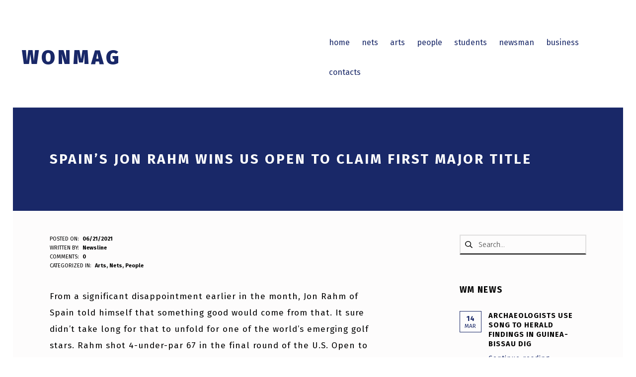

--- FILE ---
content_type: text/html; charset=UTF-8
request_url: https://wonmag.com/spains-jon-rahm-wins-us-open-to-claim-first-major-title.html
body_size: 22978
content:
<!DOCTYPE html>
<html class="no-js" lang="en-US">

	<head>
		<meta name='robots' content='index, follow, max-image-preview:large, max-snippet:-1, max-video-preview:-1' />
	<style>img:is([sizes="auto" i], [sizes^="auto," i]) { contain-intrinsic-size: 3000px 1500px }</style>
	<!-- WonMag Verification Tags -->
<meta name="google-site-verification" content="WbFwDy36_3g9CYWhuhBB8AxsnwDe6m5EUxymaNhXjjM" />
<meta name="msvalidate.01" content="1C0ACB770FCEABF4EE2FAA4F1F4547B5" />
<meta name="p:domain_verify" content="9746842d26b4aaa34c1d1a5e3657551c" />
<meta name="facebook-domain-verification" content="d2yn4jswku22impbiths9a5fnpkcg6" />

	<meta charset="UTF-8">
	<meta name="viewport" content="width=device-width, initial-scale=1">
	<link rel="profile" href="http://gmpg.org/xfn/11">
	<meta name="theme-color" content="#ffffff"><!-- Google tag (gtag.js) Consent Mode dataLayer added by Site Kit -->
<script type="text/javascript" id="google_gtagjs-js-consent-mode-data-layer">
/* <![CDATA[ */
window.dataLayer = window.dataLayer || [];function gtag(){dataLayer.push(arguments);}
gtag('consent', 'default', {"ad_personalization":"denied","ad_storage":"denied","ad_user_data":"denied","analytics_storage":"denied","functionality_storage":"denied","security_storage":"denied","personalization_storage":"denied","region":["AT","BE","BG","CH","CY","CZ","DE","DK","EE","ES","FI","FR","GB","GR","HR","HU","IE","IS","IT","LI","LT","LU","LV","MT","NL","NO","PL","PT","RO","SE","SI","SK"],"wait_for_update":500});
window._googlesitekitConsentCategoryMap = {"statistics":["analytics_storage"],"marketing":["ad_storage","ad_user_data","ad_personalization"],"functional":["functionality_storage","security_storage"],"preferences":["personalization_storage"]};
window._googlesitekitConsents = {"ad_personalization":"denied","ad_storage":"denied","ad_user_data":"denied","analytics_storage":"denied","functionality_storage":"denied","security_storage":"denied","personalization_storage":"denied","region":["AT","BE","BG","CH","CY","CZ","DE","DK","EE","ES","FI","FR","GB","GR","HR","HU","IE","IS","IT","LI","LT","LU","LV","MT","NL","NO","PL","PT","RO","SE","SI","SK"],"wait_for_update":500};
/* ]]> */
</script>
<!-- End Google tag (gtag.js) Consent Mode dataLayer added by Site Kit -->

	<!-- wonmag.com -->
	<title>Spain’s Jon Rahm Wins US Open to Claim First Major Title - WONMAG</title>
	<link rel="canonical" href="https://wonmag.com/spains-jon-rahm-wins-us-open-to-claim-first-major-title.html" />
	<meta property="og:locale" content="en_US" />
	<meta property="og:type" content="article" />
	<meta property="og:title" content="Spain’s Jon Rahm Wins US Open to Claim First Major Title - WONMAG" />
	<meta property="og:description" content="From a significant disappointment earlier in the month, Jon Rahm of Spain told himself that something good would come from that. It sure didn&#8217;t take long for that to unfold for one of the world&#8217;s emerging golf stars. Rahm shot 4-under-par 67 in the final round of the U.S. Open to cap a remarkable turnaround from two weeks ago and&hellip;" />
	<meta property="og:url" content="https://wonmag.com/spains-jon-rahm-wins-us-open-to-claim-first-major-title.html" />
	<meta property="og:site_name" content="WONMAG" />
	<meta property="article:publisher" content="https://www.facebook.com/eranets/" />
	<meta property="article:published_time" content="2021-06-21T04:22:50+00:00" />
	<meta property="og:image" content="https://i0.wp.com/wonmag.com/wp-content/uploads/2024/01/wonmag.jpg?fit=1429%2C603&ssl=1" />
	<meta property="og:image:width" content="1429" />
	<meta property="og:image:height" content="603" />
	<meta property="og:image:type" content="image/jpeg" />
	<meta name="author" content="Newsline" />
	<meta name="twitter:card" content="summary_large_image" />
	<meta name="twitter:creator" content="@eranets_com" />
	<meta name="twitter:site" content="@eranets_com" />
	<meta name="twitter:label1" content="Written by" />
	<meta name="twitter:data1" content="Newsline" />
	<meta name="twitter:label2" content="Est. reading time" />
	<meta name="twitter:data2" content="4 minutes" />
	<script type="application/ld+json" class="yoast-schema-graph">{"@context":"https://schema.org","@graph":[{"@type":"Article","@id":"https://wonmag.com/spains-jon-rahm-wins-us-open-to-claim-first-major-title.html#article","isPartOf":{"@id":"https://wonmag.com/spains-jon-rahm-wins-us-open-to-claim-first-major-title.html"},"author":{"name":"Newsline","@id":"https://wonmag.com/#/schema/person/77c5ca95840f337043c2d3a0f74c75e6"},"headline":"Spain’s Jon Rahm Wins US Open to Claim First Major Title","datePublished":"2021-06-21T04:22:50+00:00","mainEntityOfPage":{"@id":"https://wonmag.com/spains-jon-rahm-wins-us-open-to-claim-first-major-title.html"},"wordCount":787,"commentCount":0,"publisher":{"@id":"https://wonmag.com/#organization"},"articleSection":["Arts","Nets","People"],"inLanguage":"en-US","potentialAction":[{"@type":"CommentAction","name":"Comment","target":["https://wonmag.com/spains-jon-rahm-wins-us-open-to-claim-first-major-title.html#respond"]}]},{"@type":"WebPage","@id":"https://wonmag.com/spains-jon-rahm-wins-us-open-to-claim-first-major-title.html","url":"https://wonmag.com/spains-jon-rahm-wins-us-open-to-claim-first-major-title.html","name":"Spain’s Jon Rahm Wins US Open to Claim First Major Title - WONMAG","isPartOf":{"@id":"https://wonmag.com/#website"},"datePublished":"2021-06-21T04:22:50+00:00","breadcrumb":{"@id":"https://wonmag.com/spains-jon-rahm-wins-us-open-to-claim-first-major-title.html#breadcrumb"},"inLanguage":"en-US","potentialAction":[{"@type":"ReadAction","target":["https://wonmag.com/spains-jon-rahm-wins-us-open-to-claim-first-major-title.html"]}]},{"@type":"BreadcrumbList","@id":"https://wonmag.com/spains-jon-rahm-wins-us-open-to-claim-first-major-title.html#breadcrumb","itemListElement":[{"@type":"ListItem","position":1,"name":"Home","item":"https://wonmag.com/"},{"@type":"ListItem","position":2,"name":"Spain’s Jon Rahm Wins US Open to Claim First Major Title"}]},{"@type":"WebSite","@id":"https://wonmag.com/#website","url":"https://wonmag.com/","name":"WonMag","description":"wonderful magazine","publisher":{"@id":"https://wonmag.com/#organization"},"potentialAction":[{"@type":"SearchAction","target":{"@type":"EntryPoint","urlTemplate":"https://wonmag.com/?s={search_term_string}"},"query-input":{"@type":"PropertyValueSpecification","valueRequired":true,"valueName":"search_term_string"}}],"inLanguage":"en-US"},{"@type":"Organization","@id":"https://wonmag.com/#organization","name":"WONMAG","url":"https://wonmag.com/","logo":{"@type":"ImageObject","inLanguage":"en-US","@id":"https://wonmag.com/#/schema/logo/image/","url":"https://i0.wp.com/wonmag.com/wp-content/uploads/2020/07/EuroWeb.png?fit=256%2C256&ssl=1","contentUrl":"https://i0.wp.com/wonmag.com/wp-content/uploads/2020/07/EuroWeb.png?fit=256%2C256&ssl=1","width":256,"height":256,"caption":"WONMAG"},"image":{"@id":"https://wonmag.com/#/schema/logo/image/"},"sameAs":["https://www.facebook.com/eranets/","https://x.com/eranets_com","https://instagram.com/eranetscom","http://www.youtube.com/@CarsUAcom"]},{"@type":"Person","@id":"https://wonmag.com/#/schema/person/77c5ca95840f337043c2d3a0f74c75e6","name":"Newsline","image":{"@type":"ImageObject","inLanguage":"en-US","@id":"https://wonmag.com/#/schema/person/image/","url":"https://secure.gravatar.com/avatar/e7a08486dee89d596a78d5b3f5e6e7adcd5afa63024c1bdb8758dfbc737ca67e?s=96&d=robohash&r=g","contentUrl":"https://secure.gravatar.com/avatar/e7a08486dee89d596a78d5b3f5e6e7adcd5afa63024c1bdb8758dfbc737ca67e?s=96&d=robohash&r=g","caption":"Newsline"},"sameAs":["https://wonmag.com"],"url":"https://wonmag.com/author/newsline"}]}</script>
	<!-- wonmag.com -->


<link rel='dns-prefetch' href='//www.googletagmanager.com' />
<link rel='dns-prefetch' href='//stats.wp.com' />
<link rel='dns-prefetch' href='//fonts.googleapis.com' />
<link rel='dns-prefetch' href='//jetpack.wordpress.com' />
<link rel='dns-prefetch' href='//s0.wp.com' />
<link rel='dns-prefetch' href='//public-api.wordpress.com' />
<link rel='dns-prefetch' href='//0.gravatar.com' />
<link rel='dns-prefetch' href='//1.gravatar.com' />
<link rel='dns-prefetch' href='//2.gravatar.com' />
<link rel='dns-prefetch' href='//widgets.wp.com' />
<link href='https://fonts.gstatic.com' crossorigin rel='preconnect' />
<link rel='preconnect' href='//c0.wp.com' />
<link rel='preconnect' href='//i0.wp.com' />
<link rel="alternate" type="application/rss+xml" title="WONMAG &raquo; Feed" href="https://wonmag.com/feed" />
<link rel="alternate" type="application/rss+xml" title="WONMAG &raquo; Comments Feed" href="https://wonmag.com/comments/feed" />
<link rel="alternate" type="application/rss+xml" title="WONMAG &raquo; Spain’s Jon Rahm Wins US Open to Claim First Major Title Comments Feed" href="https://wonmag.com/spains-jon-rahm-wins-us-open-to-claim-first-major-title.html/feed" />
<style id="nanospace-text-widget-icon-fallback">.widget-symbol::before { content: "?"; font-family: inherit; }</style><script type="text/javascript">
/* <![CDATA[ */
window._wpemojiSettings = {"baseUrl":"https:\/\/s.w.org\/images\/core\/emoji\/15.1.0\/72x72\/","ext":".png","svgUrl":"https:\/\/s.w.org\/images\/core\/emoji\/15.1.0\/svg\/","svgExt":".svg","source":{"concatemoji":"https:\/\/wonmag.com\/wp-includes\/js\/wp-emoji-release.min.js?ver=6.8.1"}};
/*! This file is auto-generated */
!function(i,n){var o,s,e;function c(e){try{var t={supportTests:e,timestamp:(new Date).valueOf()};sessionStorage.setItem(o,JSON.stringify(t))}catch(e){}}function p(e,t,n){e.clearRect(0,0,e.canvas.width,e.canvas.height),e.fillText(t,0,0);var t=new Uint32Array(e.getImageData(0,0,e.canvas.width,e.canvas.height).data),r=(e.clearRect(0,0,e.canvas.width,e.canvas.height),e.fillText(n,0,0),new Uint32Array(e.getImageData(0,0,e.canvas.width,e.canvas.height).data));return t.every(function(e,t){return e===r[t]})}function u(e,t,n){switch(t){case"flag":return n(e,"\ud83c\udff3\ufe0f\u200d\u26a7\ufe0f","\ud83c\udff3\ufe0f\u200b\u26a7\ufe0f")?!1:!n(e,"\ud83c\uddfa\ud83c\uddf3","\ud83c\uddfa\u200b\ud83c\uddf3")&&!n(e,"\ud83c\udff4\udb40\udc67\udb40\udc62\udb40\udc65\udb40\udc6e\udb40\udc67\udb40\udc7f","\ud83c\udff4\u200b\udb40\udc67\u200b\udb40\udc62\u200b\udb40\udc65\u200b\udb40\udc6e\u200b\udb40\udc67\u200b\udb40\udc7f");case"emoji":return!n(e,"\ud83d\udc26\u200d\ud83d\udd25","\ud83d\udc26\u200b\ud83d\udd25")}return!1}function f(e,t,n){var r="undefined"!=typeof WorkerGlobalScope&&self instanceof WorkerGlobalScope?new OffscreenCanvas(300,150):i.createElement("canvas"),a=r.getContext("2d",{willReadFrequently:!0}),o=(a.textBaseline="top",a.font="600 32px Arial",{});return e.forEach(function(e){o[e]=t(a,e,n)}),o}function t(e){var t=i.createElement("script");t.src=e,t.defer=!0,i.head.appendChild(t)}"undefined"!=typeof Promise&&(o="wpEmojiSettingsSupports",s=["flag","emoji"],n.supports={everything:!0,everythingExceptFlag:!0},e=new Promise(function(e){i.addEventListener("DOMContentLoaded",e,{once:!0})}),new Promise(function(t){var n=function(){try{var e=JSON.parse(sessionStorage.getItem(o));if("object"==typeof e&&"number"==typeof e.timestamp&&(new Date).valueOf()<e.timestamp+604800&&"object"==typeof e.supportTests)return e.supportTests}catch(e){}return null}();if(!n){if("undefined"!=typeof Worker&&"undefined"!=typeof OffscreenCanvas&&"undefined"!=typeof URL&&URL.createObjectURL&&"undefined"!=typeof Blob)try{var e="postMessage("+f.toString()+"("+[JSON.stringify(s),u.toString(),p.toString()].join(",")+"));",r=new Blob([e],{type:"text/javascript"}),a=new Worker(URL.createObjectURL(r),{name:"wpTestEmojiSupports"});return void(a.onmessage=function(e){c(n=e.data),a.terminate(),t(n)})}catch(e){}c(n=f(s,u,p))}t(n)}).then(function(e){for(var t in e)n.supports[t]=e[t],n.supports.everything=n.supports.everything&&n.supports[t],"flag"!==t&&(n.supports.everythingExceptFlag=n.supports.everythingExceptFlag&&n.supports[t]);n.supports.everythingExceptFlag=n.supports.everythingExceptFlag&&!n.supports.flag,n.DOMReady=!1,n.readyCallback=function(){n.DOMReady=!0}}).then(function(){return e}).then(function(){var e;n.supports.everything||(n.readyCallback(),(e=n.source||{}).concatemoji?t(e.concatemoji):e.wpemoji&&e.twemoji&&(t(e.twemoji),t(e.wpemoji)))}))}((window,document),window._wpemojiSettings);
/* ]]> */
</script>
<link rel='stylesheet' id='jetpack_related-posts-css' href='https://c0.wp.com/p/jetpack/14.5/modules/related-posts/related-posts.css' type='text/css' media='all' />
<style id='wp-emoji-styles-inline-css' type='text/css'>

	img.wp-smiley, img.emoji {
		display: inline !important;
		border: none !important;
		box-shadow: none !important;
		height: 1em !important;
		width: 1em !important;
		margin: 0 0.07em !important;
		vertical-align: -0.1em !important;
		background: none !important;
		padding: 0 !important;
	}
</style>
<link rel='stylesheet' id='wp-block-library-css' href='https://c0.wp.com/c/6.8.1/wp-includes/css/dist/block-library/style.min.css' type='text/css' media='all' />
<style id='classic-theme-styles-inline-css' type='text/css'>
/*! This file is auto-generated */
.wp-block-button__link{color:#fff;background-color:#32373c;border-radius:9999px;box-shadow:none;text-decoration:none;padding:calc(.667em + 2px) calc(1.333em + 2px);font-size:1.125em}.wp-block-file__button{background:#32373c;color:#fff;text-decoration:none}
</style>
<link rel='stylesheet' id='mediaelement-css' href='https://c0.wp.com/c/6.8.1/wp-includes/js/mediaelement/mediaelementplayer-legacy.min.css' type='text/css' media='all' />
<link rel='stylesheet' id='wp-mediaelement-css' href='https://c0.wp.com/c/6.8.1/wp-includes/js/mediaelement/wp-mediaelement.min.css' type='text/css' media='all' />
<style id='jetpack-sharing-buttons-style-inline-css' type='text/css'>
.jetpack-sharing-buttons__services-list{display:flex;flex-direction:row;flex-wrap:wrap;gap:0;list-style-type:none;margin:5px;padding:0}.jetpack-sharing-buttons__services-list.has-small-icon-size{font-size:12px}.jetpack-sharing-buttons__services-list.has-normal-icon-size{font-size:16px}.jetpack-sharing-buttons__services-list.has-large-icon-size{font-size:24px}.jetpack-sharing-buttons__services-list.has-huge-icon-size{font-size:36px}@media print{.jetpack-sharing-buttons__services-list{display:none!important}}.editor-styles-wrapper .wp-block-jetpack-sharing-buttons{gap:0;padding-inline-start:0}ul.jetpack-sharing-buttons__services-list.has-background{padding:1.25em 2.375em}
</style>
<style id='global-styles-inline-css' type='text/css'>
:root{--wp--preset--aspect-ratio--square: 1;--wp--preset--aspect-ratio--4-3: 4/3;--wp--preset--aspect-ratio--3-4: 3/4;--wp--preset--aspect-ratio--3-2: 3/2;--wp--preset--aspect-ratio--2-3: 2/3;--wp--preset--aspect-ratio--16-9: 16/9;--wp--preset--aspect-ratio--9-16: 9/16;--wp--preset--color--black: #000000;--wp--preset--color--cyan-bluish-gray: #abb8c3;--wp--preset--color--white: #ffffff;--wp--preset--color--pale-pink: #f78da7;--wp--preset--color--vivid-red: #cf2e2e;--wp--preset--color--luminous-vivid-orange: #ff6900;--wp--preset--color--luminous-vivid-amber: #fcb900;--wp--preset--color--light-green-cyan: #7bdcb5;--wp--preset--color--vivid-green-cyan: #00d084;--wp--preset--color--pale-cyan-blue: #8ed1fc;--wp--preset--color--vivid-cyan-blue: #0693e3;--wp--preset--color--vivid-purple: #9b51e0;--wp--preset--gradient--vivid-cyan-blue-to-vivid-purple: linear-gradient(135deg,rgba(6,147,227,1) 0%,rgb(155,81,224) 100%);--wp--preset--gradient--light-green-cyan-to-vivid-green-cyan: linear-gradient(135deg,rgb(122,220,180) 0%,rgb(0,208,130) 100%);--wp--preset--gradient--luminous-vivid-amber-to-luminous-vivid-orange: linear-gradient(135deg,rgba(252,185,0,1) 0%,rgba(255,105,0,1) 100%);--wp--preset--gradient--luminous-vivid-orange-to-vivid-red: linear-gradient(135deg,rgba(255,105,0,1) 0%,rgb(207,46,46) 100%);--wp--preset--gradient--very-light-gray-to-cyan-bluish-gray: linear-gradient(135deg,rgb(238,238,238) 0%,rgb(169,184,195) 100%);--wp--preset--gradient--cool-to-warm-spectrum: linear-gradient(135deg,rgb(74,234,220) 0%,rgb(151,120,209) 20%,rgb(207,42,186) 40%,rgb(238,44,130) 60%,rgb(251,105,98) 80%,rgb(254,248,76) 100%);--wp--preset--gradient--blush-light-purple: linear-gradient(135deg,rgb(255,206,236) 0%,rgb(152,150,240) 100%);--wp--preset--gradient--blush-bordeaux: linear-gradient(135deg,rgb(254,205,165) 0%,rgb(254,45,45) 50%,rgb(107,0,62) 100%);--wp--preset--gradient--luminous-dusk: linear-gradient(135deg,rgb(255,203,112) 0%,rgb(199,81,192) 50%,rgb(65,88,208) 100%);--wp--preset--gradient--pale-ocean: linear-gradient(135deg,rgb(255,245,203) 0%,rgb(182,227,212) 50%,rgb(51,167,181) 100%);--wp--preset--gradient--electric-grass: linear-gradient(135deg,rgb(202,248,128) 0%,rgb(113,206,126) 100%);--wp--preset--gradient--midnight: linear-gradient(135deg,rgb(2,3,129) 0%,rgb(40,116,252) 100%);--wp--preset--font-size--small: 13px;--wp--preset--font-size--medium: 20px;--wp--preset--font-size--large: 36px;--wp--preset--font-size--x-large: 42px;--wp--preset--spacing--20: 0.44rem;--wp--preset--spacing--30: 0.67rem;--wp--preset--spacing--40: 1rem;--wp--preset--spacing--50: 1.5rem;--wp--preset--spacing--60: 2.25rem;--wp--preset--spacing--70: 3.38rem;--wp--preset--spacing--80: 5.06rem;--wp--preset--shadow--natural: 6px 6px 9px rgba(0, 0, 0, 0.2);--wp--preset--shadow--deep: 12px 12px 50px rgba(0, 0, 0, 0.4);--wp--preset--shadow--sharp: 6px 6px 0px rgba(0, 0, 0, 0.2);--wp--preset--shadow--outlined: 6px 6px 0px -3px rgba(255, 255, 255, 1), 6px 6px rgba(0, 0, 0, 1);--wp--preset--shadow--crisp: 6px 6px 0px rgba(0, 0, 0, 1);}:where(.is-layout-flex){gap: 0.5em;}:where(.is-layout-grid){gap: 0.5em;}body .is-layout-flex{display: flex;}.is-layout-flex{flex-wrap: wrap;align-items: center;}.is-layout-flex > :is(*, div){margin: 0;}body .is-layout-grid{display: grid;}.is-layout-grid > :is(*, div){margin: 0;}:where(.wp-block-columns.is-layout-flex){gap: 2em;}:where(.wp-block-columns.is-layout-grid){gap: 2em;}:where(.wp-block-post-template.is-layout-flex){gap: 1.25em;}:where(.wp-block-post-template.is-layout-grid){gap: 1.25em;}.has-black-color{color: var(--wp--preset--color--black) !important;}.has-cyan-bluish-gray-color{color: var(--wp--preset--color--cyan-bluish-gray) !important;}.has-white-color{color: var(--wp--preset--color--white) !important;}.has-pale-pink-color{color: var(--wp--preset--color--pale-pink) !important;}.has-vivid-red-color{color: var(--wp--preset--color--vivid-red) !important;}.has-luminous-vivid-orange-color{color: var(--wp--preset--color--luminous-vivid-orange) !important;}.has-luminous-vivid-amber-color{color: var(--wp--preset--color--luminous-vivid-amber) !important;}.has-light-green-cyan-color{color: var(--wp--preset--color--light-green-cyan) !important;}.has-vivid-green-cyan-color{color: var(--wp--preset--color--vivid-green-cyan) !important;}.has-pale-cyan-blue-color{color: var(--wp--preset--color--pale-cyan-blue) !important;}.has-vivid-cyan-blue-color{color: var(--wp--preset--color--vivid-cyan-blue) !important;}.has-vivid-purple-color{color: var(--wp--preset--color--vivid-purple) !important;}.has-black-background-color{background-color: var(--wp--preset--color--black) !important;}.has-cyan-bluish-gray-background-color{background-color: var(--wp--preset--color--cyan-bluish-gray) !important;}.has-white-background-color{background-color: var(--wp--preset--color--white) !important;}.has-pale-pink-background-color{background-color: var(--wp--preset--color--pale-pink) !important;}.has-vivid-red-background-color{background-color: var(--wp--preset--color--vivid-red) !important;}.has-luminous-vivid-orange-background-color{background-color: var(--wp--preset--color--luminous-vivid-orange) !important;}.has-luminous-vivid-amber-background-color{background-color: var(--wp--preset--color--luminous-vivid-amber) !important;}.has-light-green-cyan-background-color{background-color: var(--wp--preset--color--light-green-cyan) !important;}.has-vivid-green-cyan-background-color{background-color: var(--wp--preset--color--vivid-green-cyan) !important;}.has-pale-cyan-blue-background-color{background-color: var(--wp--preset--color--pale-cyan-blue) !important;}.has-vivid-cyan-blue-background-color{background-color: var(--wp--preset--color--vivid-cyan-blue) !important;}.has-vivid-purple-background-color{background-color: var(--wp--preset--color--vivid-purple) !important;}.has-black-border-color{border-color: var(--wp--preset--color--black) !important;}.has-cyan-bluish-gray-border-color{border-color: var(--wp--preset--color--cyan-bluish-gray) !important;}.has-white-border-color{border-color: var(--wp--preset--color--white) !important;}.has-pale-pink-border-color{border-color: var(--wp--preset--color--pale-pink) !important;}.has-vivid-red-border-color{border-color: var(--wp--preset--color--vivid-red) !important;}.has-luminous-vivid-orange-border-color{border-color: var(--wp--preset--color--luminous-vivid-orange) !important;}.has-luminous-vivid-amber-border-color{border-color: var(--wp--preset--color--luminous-vivid-amber) !important;}.has-light-green-cyan-border-color{border-color: var(--wp--preset--color--light-green-cyan) !important;}.has-vivid-green-cyan-border-color{border-color: var(--wp--preset--color--vivid-green-cyan) !important;}.has-pale-cyan-blue-border-color{border-color: var(--wp--preset--color--pale-cyan-blue) !important;}.has-vivid-cyan-blue-border-color{border-color: var(--wp--preset--color--vivid-cyan-blue) !important;}.has-vivid-purple-border-color{border-color: var(--wp--preset--color--vivid-purple) !important;}.has-vivid-cyan-blue-to-vivid-purple-gradient-background{background: var(--wp--preset--gradient--vivid-cyan-blue-to-vivid-purple) !important;}.has-light-green-cyan-to-vivid-green-cyan-gradient-background{background: var(--wp--preset--gradient--light-green-cyan-to-vivid-green-cyan) !important;}.has-luminous-vivid-amber-to-luminous-vivid-orange-gradient-background{background: var(--wp--preset--gradient--luminous-vivid-amber-to-luminous-vivid-orange) !important;}.has-luminous-vivid-orange-to-vivid-red-gradient-background{background: var(--wp--preset--gradient--luminous-vivid-orange-to-vivid-red) !important;}.has-very-light-gray-to-cyan-bluish-gray-gradient-background{background: var(--wp--preset--gradient--very-light-gray-to-cyan-bluish-gray) !important;}.has-cool-to-warm-spectrum-gradient-background{background: var(--wp--preset--gradient--cool-to-warm-spectrum) !important;}.has-blush-light-purple-gradient-background{background: var(--wp--preset--gradient--blush-light-purple) !important;}.has-blush-bordeaux-gradient-background{background: var(--wp--preset--gradient--blush-bordeaux) !important;}.has-luminous-dusk-gradient-background{background: var(--wp--preset--gradient--luminous-dusk) !important;}.has-pale-ocean-gradient-background{background: var(--wp--preset--gradient--pale-ocean) !important;}.has-electric-grass-gradient-background{background: var(--wp--preset--gradient--electric-grass) !important;}.has-midnight-gradient-background{background: var(--wp--preset--gradient--midnight) !important;}.has-small-font-size{font-size: var(--wp--preset--font-size--small) !important;}.has-medium-font-size{font-size: var(--wp--preset--font-size--medium) !important;}.has-large-font-size{font-size: var(--wp--preset--font-size--large) !important;}.has-x-large-font-size{font-size: var(--wp--preset--font-size--x-large) !important;}
:where(.wp-block-post-template.is-layout-flex){gap: 1.25em;}:where(.wp-block-post-template.is-layout-grid){gap: 1.25em;}
:where(.wp-block-columns.is-layout-flex){gap: 2em;}:where(.wp-block-columns.is-layout-grid){gap: 2em;}
:root :where(.wp-block-pullquote){font-size: 1.5em;line-height: 1.6;}
</style>
<link rel='stylesheet' id='subscribe-modal-css-css' href='https://c0.wp.com/p/jetpack/14.5/modules/subscriptions/subscribe-modal/subscribe-modal.css' type='text/css' media='all' />
<link rel='stylesheet' id='nanospace_main-css' href='https://wonmag.com/wp-content/themes/nanospace/assets/css/header-main.css?ver=1.2.4' type='text/css' media='all' />
<link rel='stylesheet' id='jetpack-subscriptions-css' href='https://c0.wp.com/p/jetpack/14.5/modules/subscriptions/subscriptions.css' type='text/css' media='all' />
<link rel='stylesheet' id='open-sans-css' href='https://fonts.googleapis.com/css?family=Open+Sans%3A300italic%2C400italic%2C600italic%2C300%2C400%2C600&#038;subset=latin%2Clatin-ext&#038;display=fallback&#038;ver=6.8.1' type='text/css' media='all' />
<link rel='stylesheet' id='jetpack_likes-css' href='https://c0.wp.com/p/jetpack/14.5/modules/likes/style.css' type='text/css' media='all' />
<link rel='stylesheet' id='nanospace-google-fonts-css' href='https://fonts.googleapis.com/css?family=Fira+Sans%3A100%2C300%2C400%2C700%2C900&#038;subset=latin&#038;ver=1.2.4' type='text/css' media='screen' />
<link rel='stylesheet' id='genericons-neue-css' href='https://wonmag.com/wp-content/themes/nanospace/assets/fonts/genericons-neue/genericons-neue.css?ver=1.2.4' type='text/css' media='screen' />
<link rel='stylesheet' id='nanospace-stylesheet-main-css' href='https://wonmag.com/wp-content/themes/nanospace/assets/css/main.css?ver=1.2.4' type='text/css' media='screen' />
<link rel='stylesheet' id='nanospace-stylesheet-shortcodes-css' href='https://wonmag.com/wp-content/themes/nanospace/assets/css/shortcodes.css?ver=1.2.4' type='text/css' media='screen' />
<link rel='stylesheet' id='nanospace-stylesheet-custom-css' href='https://wonmag.com/wp-content/themes/nanospace/assets/css/custom-styles.css?ver=1.2.4' type='text/css' media='screen' />
<link rel='stylesheet' id='nanospace-stylesheet-print-css' href='https://wonmag.com/wp-content/themes/nanospace/assets/css/print.css?ver=1.2.4' type='text/css' media='print' />
<style id='nanospace-inline-css' type='text/css'>
.tags-links { clip: rect(1px, 1px, 1px, 1px); height: 1px; position: absolute; overflow: hidden; width: 1px; }
/* START CSS variables */
:root { 
--color_accent: #192868; --color_header_text--a20: rgba(25,40,104,0.2); --color_header_text: #192868; --color_header_headings: #192868; --color_intro_background: #192868; --color_footer_background: #192868; --footer_image_repeat: no-repeat;
}
/* END CSS variables */
.tags-links { clip: rect(1px, 1px, 1px, 1px); height: 1px; position: absolute; overflow: hidden; width: 1px; }
</style>
<link rel='stylesheet' id='sharedaddy-css' href='https://c0.wp.com/p/jetpack/14.5/modules/sharedaddy/sharing.css' type='text/css' media='all' />
<link rel='stylesheet' id='social-logos-css' href='https://c0.wp.com/p/jetpack/14.5/_inc/social-logos/social-logos.min.css' type='text/css' media='all' />
<script type="text/javascript" id="jetpack_related-posts-js-extra">
/* <![CDATA[ */
var related_posts_js_options = {"post_heading":"h3"};
/* ]]> */
</script>
<script type="text/javascript" src="https://c0.wp.com/p/jetpack/14.5/_inc/build/related-posts/related-posts.min.js" id="jetpack_related-posts-js"></script>
<script type="text/javascript" src="https://wonmag.com/wp-content/themes/nanospace/library/js/vendor/css-vars-ponyfill/css-vars-ponyfill.min.js?ver=1.16.1" id="css-vars-ponyfill-js"></script>
<script type="text/javascript" id="css-vars-ponyfill-js-after">
/* <![CDATA[ */
window.onload = function() {
	cssVars( {
		onlyVars: true,
		exclude: 'link:not([href^="https://wonmag.com/wp-content/themes"])'
	} );
};
/* ]]> */
</script>

<!-- Google tag (gtag.js) snippet added by Site Kit -->

<!-- Google Analytics snippet added by Site Kit -->
<script type="text/javascript" src="https://www.googletagmanager.com/gtag/js?id=GT-WVJTNG2" id="google_gtagjs-js" async></script>
<script type="text/javascript" id="google_gtagjs-js-after">
/* <![CDATA[ */
window.dataLayer = window.dataLayer || [];function gtag(){dataLayer.push(arguments);}
gtag("set","linker",{"domains":["wonmag.com"]});
gtag("js", new Date());
gtag("set", "developer_id.dZTNiMT", true);
gtag("config", "GT-WVJTNG2", {"googlesitekit_post_type":"post"});
/* ]]> */
</script>

<!-- End Google tag (gtag.js) snippet added by Site Kit -->
<script type="text/javascript" src="https://c0.wp.com/c/6.8.1/wp-includes/js/jquery/jquery.min.js" id="jquery-core-js"></script>
<script type="text/javascript" src="https://c0.wp.com/c/6.8.1/wp-includes/js/jquery/jquery-migrate.min.js" id="jquery-migrate-js"></script>
<link rel="https://api.w.org/" href="https://wonmag.com/wp-json/" /><link rel="alternate" title="JSON" type="application/json" href="https://wonmag.com/wp-json/wp/v2/posts/651" /><link rel='shortlink' href='https://wonmag.com/?p=651' />
<link rel="alternate" title="oEmbed (JSON)" type="application/json+oembed" href="https://wonmag.com/wp-json/oembed/1.0/embed?url=https%3A%2F%2Fwonmag.com%2Fspains-jon-rahm-wins-us-open-to-claim-first-major-title.html" />
<link rel="alternate" title="oEmbed (XML)" type="text/xml+oembed" href="https://wonmag.com/wp-json/oembed/1.0/embed?url=https%3A%2F%2Fwonmag.com%2Fspains-jon-rahm-wins-us-open-to-claim-first-major-title.html&#038;format=xml" />
<meta name="generator" content="Site Kit by Google 1.151.0" />	<style>img#wpstats{display:none}</style>
		<style type="text/css" id="nanospace-custom-css">

</style>
<link rel="icon" href="https://i0.wp.com/wonmag.com/wp-content/uploads/2020/07/EuroWeb.png?fit=32%2C32&#038;ssl=1" sizes="32x32" />
<link rel="icon" href="https://i0.wp.com/wonmag.com/wp-content/uploads/2020/07/EuroWeb.png?fit=192%2C192&#038;ssl=1" sizes="192x192" />
<link rel="apple-touch-icon" href="https://i0.wp.com/wonmag.com/wp-content/uploads/2020/07/EuroWeb.png?fit=180%2C180&#038;ssl=1" />
<meta name="msapplication-TileImage" content="https://i0.wp.com/wonmag.com/wp-content/uploads/2020/07/EuroWeb.png?fit=256%2C256&#038;ssl=1" />
		<style type="text/css" id="wp-custom-css">
			.nanospace-logo {
    display: block;
    backface-visibility: hidden;
    font-size: 40px;
	  color: #192868;
    font-weight: 900;
	  letter-spacing: 5px;
}


.intro-special-has-media .intro .h1 {
    color: inherit;
    line-height: 100px;
    font-size: 90px;
	  letter-spacing: 5px;
}


.intro-title {
    line-height: 48px;
    font-size: 28px;
    font-weight: 600;
    letter-spacing: 3px;
    margin: 0;
}



.posts .entry-title {
	  font-size: 18.45px;
	  line-height: 28px;
    text-transform: uppercase;
    letter-spacing: .075em;
	  color: #192868;
}


.entry-content {
    margin-bottom: 0;
    font-size: 17px;
    line-height: 33px;
	  letter-spacing: 1px;
}



.widget-title {
    margin: 0 0 15px;
    margin-top: 0px;
}



.widget p {
    padding-bottom: 10px;
}



button, [type="submit"] {
    display: inline-block;
    padding: 0.76543em 2em;
    margin-top: 3px;
    margin-bottom: 3px;
    line-height: 1.62;
    text-align: center;
    text-transform: uppercase;
    text-decoration: none;
    font-size: 10px;
    letter-spacing: 1px;
    border: 2px solid currentColor;
        border-top-color: currentcolor;
        border-right-color: currentcolor;
        border-bottom-color: currentcolor;
        border-left-color: currentcolor;
    cursor: pointer;
    transition: background 0.3s, color 0.3s, border-color 0.3s;
}



a.more-link {
    white-space: nowrap;
    font-size: 14px;
}



.site-content-inner {
    padding-top: 3rem;
    padding-bottom: 3.1rem;
}



#jp-relatedposts .jp-relatedposts-items .jp-relatedposts-post .jp-relatedposts-post-title a {
	font-size: 16px;
	color: #192868;
	line-height: 32px;
	font-weight: 600;
	letter-spacing: 1px;
	text-decoration: none;
}



#jp-relatedposts .jp-relatedposts-items p, #jp-relatedposts .jp-relatedposts-items-visual h4.jp-relatedposts-post-title {
  font-size: 16px;
  line-height: 33px;
	letter-spacing: .8px;
  margin: 0;
  margin-bottom: 0px;
}



#jp-relatedposts .jp-relatedposts-items time {
  font-size: 14px;
  line-height: 27px;
	letter-spacing: .8px;
  margin: 0;
  margin-bottom: 0px;
}


h19 {
    font-size: 0.87em;
	  font-weight: 600;
}



.footer-widgets, .footer-secondary-widgets {
    display: flex;
    justify-content: space-between;
    flex-wrap: wrap;
    padding-top: 0.02em;
    padding-bottom: 0.02em;
    margin-left: -1.62rem;
    margin-right: -1.62rem;
}



.nanospace-footer-bottom-bar-inner {
    padding: 2px 20px;
}



pre, code {
background: transparent;
color: transparent;
font-family: 'Farro', sans-serif;
font-size: .01px;
line-height: .01px;
margin-bottom: .01px;
max-width: 0.01%;
overflow: auto;
padding: .01px;
}



.user-content pre {
    background: transparent;
    padding: .01px;
    position: relative;
    margin: 0 0 0 0;
}
		</style>
			</head>

<body class="footer-layout-boxed group-blog has-intro has-navigation-mobile has-sticky-header has-widgets-sidebar header-layout-boxed is-singular no-js post-template-default postid-651 single single-format-standard single-post site-layout-boxed tags-hidden wp-singular wp-theme-nanospace">
<a class="skip-link screen-reader-text" href="#header-menu-1">Skip to main navigation</a><a class="skip-link screen-reader-text" href="#content">Skip to main content</a><a class="skip-link screen-reader-text" href="#colophon">Skip to footer</a><div id="page" class="site">


<header id="masthead" class="site-header" role="banner">

					<div id="mobile-vertical-header"
						 class="nanospace-header-mobile-vertical nanospace-header-mobile-vertical-position-left nanospace-text-align-left nanospace-header nanospace-popup"
						 itemtype="https://schema.org/WPHeader" itemscope>
						<div class="nanospace-popup-background nanospace-popup-close">
							<button id="btn_close" title="close mobile menu" class="nanospace-popup-close-icon nanospace-popup-close nanospace-popup-toggle nanospace-toggle" data-set-focus=".nanospace-popup-toggle"><span class=" nanospace-icon" title=""><svg xmlns="http://www.w3.org/2000/svg" viewBox="0 0 64 64" width="64" height="64"><path d="M36.2,32,56,12.2a1.93,1.93,0,0,0,0-2.8L54.6,8a1.93,1.93,0,0,0-2.8,0L32,27.8,12.2,8A1.93,1.93,0,0,0,9.4,8L8,9.4a1.93,1.93,0,0,0,0,2.8L27.8,32,8,51.8a1.93,1.93,0,0,0,0,2.8L9.4,56a1.93,1.93,0,0,0,2.8,0L32,36.2,51.8,56a1.93,1.93,0,0,0,2.8,0L56,54.6a1.93,1.93,0,0,0,0-2.8Z"/></svg></span></button>
						</div>

						<div class="nanospace-header-mobile-vertical-bar nanospace-header-section-vertical nanospace-popup-content">
							<div class="nanospace-header-mobile-vertical-bar-inner nanospace-header-section-vertical-inner">
								<div class="nanospace-header-section-vertical-column">
									<div class="nanospace-header-mobile-vertical-bar-top nanospace-header-section-vertical-row nanospace-flex-align-left">
																<div class="nanospace-header-search-bar nanospace-header-search">
							<form role="search" method="get" class="search-form" action="https://wonmag.com/">
				<label>
					<span class="screen-reader-text">Search for:</span>
					<input type="search" class="search-field" placeholder="Search&hellip;" value="" name="s" />
				</label>
				<input type="submit" class="search-submit" value="Search" />
			<span class="nanospace-search-icon nanospace-icon" title=""><svg xmlns="http://www.w3.org/2000/svg" viewBox="0 0 64 64" width="64" height="64"><path d="M26,46.1a20,20,0,1,1,20-20A20,20,0,0,1,26,46.1ZM63.4,58.5,48.2,43.3a3.67,3.67,0,0,0-2-.8A26.7,26.7,0,0,0,52,26a26,26,0,1,0-9.6,20.2,4.64,4.64,0,0,0,.8,2L58.4,63.4a1.93,1.93,0,0,0,2.8,0l2.1-2.1A1.86,1.86,0,0,0,63.4,58.5Z"/></svg></span></form>						</div>
													<nav class="mobile-nav nanospace-header-menu site-navigation"
								 itemtype="https://schema.org/SiteNavigationElement" itemscope role="navigation"
								 aria-label="Mobile Header Menu">
								<ul id="nanospace_mobile_menu" class="menu nav-menu nanospace-hover-menu"><li id="menu-item-10" class="menu-item menu-item-type-custom menu-item-object-custom menu-item-home menu-item-10"><a href="https://wonmag.com/" class="nanospace-menu-item-link "><span class="nanospace-menu-item-title">home</span></a></li>
<li id="menu-item-8" class="menu-item menu-item-type-taxonomy menu-item-object-category current-post-ancestor current-menu-parent current-post-parent menu-item-8"><a href="https://wonmag.com/category/news" class="nanospace-menu-item-link "><span class="nanospace-menu-item-title">nets</span></a></li>
<li id="menu-item-338" class="menu-item menu-item-type-taxonomy menu-item-object-category current-post-ancestor current-menu-parent current-post-parent menu-item-338"><a href="https://wonmag.com/category/culture" class="nanospace-menu-item-link "><span class="nanospace-menu-item-title">arts</span></a></li>
<li id="menu-item-37" class="menu-item menu-item-type-taxonomy menu-item-object-category current-post-ancestor current-menu-parent current-post-parent menu-item-37"><a href="https://wonmag.com/category/people" class="nanospace-menu-item-link "><span class="nanospace-menu-item-title">people</span></a></li>
<li id="menu-item-9" class="menu-item menu-item-type-taxonomy menu-item-object-category menu-item-9"><a href="https://wonmag.com/category/student-union" class="nanospace-menu-item-link "><span class="nanospace-menu-item-title">students</span></a></li>
<li id="menu-item-145" class="menu-item menu-item-type-taxonomy menu-item-object-category menu-item-145"><a href="https://wonmag.com/category/newsman" class="nanospace-menu-item-link "><span class="nanospace-menu-item-title">newsman</span></a></li>
<li id="menu-item-144" class="menu-item menu-item-type-taxonomy menu-item-object-category menu-item-144"><a href="https://wonmag.com/category/business" class="nanospace-menu-item-link "><span class="nanospace-menu-item-title">business</span></a></li>
<li id="menu-item-1005" class="menu-item menu-item-type-post_type menu-item-object-page menu-item-1005"><a href="https://wonmag.com/wonmag-contacts" class="nanospace-menu-item-link "><span class="nanospace-menu-item-title">contacts</span></a></li>
</ul>							</nav>
																</div>
								</div>
							</div>
						</div>
					</div>
								<div id="full-screen-vertical-header" class="nanospace-header-full-vertical nanospace-header nanospace-popup"
					 itemtype="https://schema.org/WPHeader" itemscope>
					<div class="nanospace-popup-background nanospace-popup-close">
						<button class="nanospace-popup-close-icon nanospace-popup-close nanospace-toggle" data-set-focus=".nanospace-popup-toggle" title="close"><span class=" nanospace-icon" title=""><svg xmlns="http://www.w3.org/2000/svg" viewBox="0 0 64 64" width="64" height="64"><path d="M36.2,32,56,12.2a1.93,1.93,0,0,0,0-2.8L54.6,8a1.93,1.93,0,0,0-2.8,0L32,27.8,12.2,8A1.93,1.93,0,0,0,9.4,8L8,9.4a1.93,1.93,0,0,0,0,2.8L27.8,32,8,51.8a1.93,1.93,0,0,0,0,2.8L9.4,56a1.93,1.93,0,0,0,2.8,0L32,36.2,51.8,56a1.93,1.93,0,0,0,2.8,0L56,54.6a1.93,1.93,0,0,0,0-2.8Z"/></svg></span></button>
					</div>

					<div id="full-screen-header">
						<div class="nanospace-header-full-vertical-bar-inner">
							<div class="nanospace-header-section-vertical-column">
								<div class="nanospace-header-full-vertical-bar-top nanospace-header-section-vertical-row nanospace-flex-align-left">
																	</div>
							</div>
						</div>
					</div>
				</div>
									<div id="header"
						 class="nanospace-header-main nanospace-header ">
										<div id="nanospace-header-main-bar"
					 class="nanospace-header-main-bar nanospace-header-section nanospace-section nanospace-section-full-width nanospace-header-menu-highlight-none"  data-height="80">
					<div class="nanospace-header-main-bar-inner nanospace-section-inner">
						<div class="nanospace-wrapper">

							
							<div class="nanospace-header-main-bar-row nanospace-header-row">
																	<div class="nanospace-header-main-bar-left nanospace-header-column nanospace-flex-align-left">					<div class="nanospace-header-logo site-branding menu">
						<div class="site-title menu-item h1">
						<a href="https://wonmag.com/" rel="home" class="nanospace-menu-item-link">
						<span class="nanospace-default-logo nanospace-logo">WONMAG</span>
						</a>
						</div>
						</div>
						</div>
																	<div class="nanospace-header-main-bar-center nanospace-header-column nanospace-flex-align-center"></div>
																	<div class="nanospace-header-main-bar-right nanospace-header-column nanospace-flex-align-right">							<nav class="nanospace-header-menu-1 nanospace-header-menu site-navigation"
								 id="header-menu-1"
								 itemtype="https://schema.org/SiteNavigationElement" itemscope role="navigation"
								 aria-label="Header Menu 1">
								<ul id="menu-menu" class="menu nav-menu nanospace-hover-menu"><li class="menu-item menu-item-type-custom menu-item-object-custom menu-item-home menu-item-10"><a href="https://wonmag.com/" class="nanospace-menu-item-link "><span class="nanospace-menu-item-title">home</span></a></li>
<li class="menu-item menu-item-type-taxonomy menu-item-object-category current-post-ancestor current-menu-parent current-post-parent menu-item-8"><a href="https://wonmag.com/category/news" class="nanospace-menu-item-link "><span class="nanospace-menu-item-title">nets</span></a></li>
<li class="menu-item menu-item-type-taxonomy menu-item-object-category current-post-ancestor current-menu-parent current-post-parent menu-item-338"><a href="https://wonmag.com/category/culture" class="nanospace-menu-item-link "><span class="nanospace-menu-item-title">arts</span></a></li>
<li class="menu-item menu-item-type-taxonomy menu-item-object-category current-post-ancestor current-menu-parent current-post-parent menu-item-37"><a href="https://wonmag.com/category/people" class="nanospace-menu-item-link "><span class="nanospace-menu-item-title">people</span></a></li>
<li class="menu-item menu-item-type-taxonomy menu-item-object-category menu-item-9"><a href="https://wonmag.com/category/student-union" class="nanospace-menu-item-link "><span class="nanospace-menu-item-title">students</span></a></li>
<li class="menu-item menu-item-type-taxonomy menu-item-object-category menu-item-145"><a href="https://wonmag.com/category/newsman" class="nanospace-menu-item-link "><span class="nanospace-menu-item-title">newsman</span></a></li>
<li class="menu-item menu-item-type-taxonomy menu-item-object-category menu-item-144"><a href="https://wonmag.com/category/business" class="nanospace-menu-item-link "><span class="nanospace-menu-item-title">business</span></a></li>
<li class="menu-item menu-item-type-post_type menu-item-object-page menu-item-1005"><a href="https://wonmag.com/wonmag-contacts" class="nanospace-menu-item-link "><span class="nanospace-menu-item-title">contacts</span></a></li>
</ul>							</nav>
							</div>
													</div>

					
				</div>
			</div>
		</div>
							</div>
									<div id="mobile-header"
					 class="nanospace-header-mobile nanospace-header ">
										<div id="nanospace-header-mobile-main-bar"
						 class="nanospace-header-mobile-main-bar nanospace-header-section nanospace-section nanospace-section-default "  data-height="60">
						<div class="nanospace-header-mobile-main-bar-inner nanospace-section-inner">
							<div class="nanospace-wrapper">
								<div class="nanospace-header-mobile-main-bar-row nanospace-header-row">
																			<div class="nanospace-header-mobile-main-bar-left nanospace-header-column nanospace-flex-align-left">						<div class="nanospace-header-mobile-logo site-branding menu">
							<div class="site-title menu-item h1">
								<a href="https://wonmag.com/"
								   rel="home" class="nanospace-menu-item-link">
									<span class="nanospace-default-logo nanospace-logo">WONMAG</span>
								</a>
							</div>
						</div>
						</div>
																			<div class="nanospace-header-mobile-main-bar-center nanospace-header-column nanospace-flex-align-center"></div>
																			<div class="nanospace-header-mobile-main-bar-right nanospace-header-column nanospace-flex-align-right">						<div class="nanospace-header-mobile-vertical-toggle">
							<button class="nanospace-popup-toggle nanospace-toggle" data-target="mobile-vertical-header" data-set-focus=".nanospace-popup-close">
								<span class="nanospace-menu-icon nanospace-icon" title=""><svg xmlns="http://www.w3.org/2000/svg" viewBox="0 0 64 64" width="64" height="64"><path d="M60,35H4a2,2,0,0,1-2-2V31a2,2,0,0,1,2-2H60a2,2,0,0,1,2,2v2A2,2,0,0,1,60,35Zm0-22H4a2,2,0,0,1-2-2V9A2,2,0,0,1,4,7H60a2,2,0,0,1,2,2v2A2,2,0,0,1,60,13Zm0,44H4a2,2,0,0,1-2-2V53a2,2,0,0,1,2-2H60a2,2,0,0,1,2,2v2A2,2,0,0,1,60,57Z"/></svg></span>								<span class="screen-reader-text">Mobile Menu</span>
							</button>
						</div>
						</div>
															</div>
					</div>
				</div>
			</div>
		</div>
		

</header>



<div id="content" class="site-content">
<section id="intro-container" class="entry-header intro-container" role="complementary">

	
	<div id="intro" class="intro">
		<div class="intro-inner">

			<h1 class="entry-title h1 intro-title">Spain’s Jon Rahm Wins US Open to Claim First Major Title</h1>
		</div>
	</div>

	
</section>

<div class="site-content-inner">
	<div id="primary" class="content-area">
		<main id="main" class="site-main" role="main">



<article id="post-651" class="post-651 post type-post status-publish format-standard hentry category-culture category-news category-people entry">

	<header class="entry-header"><h1 class="entry-title">Spain’s Jon Rahm Wins US Open to Claim First Major Title</h1></header>
<footer class="entry-meta">
	
<span class="entry-meta-element entry-date posted-on">
	<span class="entry-meta-description label-published">
		Posted on:	</span>
	<a href="https://wonmag.com/spains-jon-rahm-wins-us-open-to-claim-first-major-title.html" rel="bookmark">
		<time datetime="2021-06-21T04:22:50+00:00" class="published"
			  title="Posted on: 06/21/2021">
			06/21/2021		</time>
	</a>
	<span class="entry-meta-description label-updated">
		Last updated on:	</span>
	<time class="updated" datetime="2021-06-21T04:22:50+00:00"
		  title="Last updated on: 06/21/2021">
		06/21/2021	</time>
</span>

<span class="entry-meta-element byline author vcard">
	<span class="entry-meta-description">
		Written by:	</span>
	<a href="https://wonmag.com/author/newsline" class="url fn n" rel="author">Newsline</a>
</span>

<span class="entry-meta-element comments-link">
	<a href="https://wonmag.com/spains-jon-rahm-wins-us-open-to-claim-first-major-title.html#comments" title="Comments: 0">
		<span class="entry-meta-description">
			Comments:		</span>
		<span class="comments-count">
			0		</span>
	</a>
</span>

<span class="entry-meta-element cat-links">
	<span class="entry-meta-description">
		Categorized in:	</span>
	<a href="https://wonmag.com/category/culture" rel="category tag">Arts</a>, <a href="https://wonmag.com/category/news" rel="category tag">Nets</a>, <a href="https://wonmag.com/category/people" rel="category tag">People</a></span>
</footer>

	<div class="entry-content">
		<p>From a significant disappointment earlier in the month, Jon Rahm of Spain told himself that something good would come from that. It sure didn&#8217;t take long for that to unfold for one of the world&#8217;s emerging golf stars. Rahm shot 4-under-par 67 in the final round of the U.S. Open to cap a remarkable turnaround from two weeks ago and capture his first major championship Sunday at Torrey Pines in San Diego. &#8220;I&#8217;m a big believer in karma,&#8221; Rahm said. &#8220;After what happened a couple of weeks ago, I stayed really positive knowing big things were coming. I didn&#8217;t know what it was going to be. &#8230; I got out of Covid protocol early. I just felt like the stars were aligning.&#8221; Two weekends ago, Rahm dealt with devastation when a positive Covid-19 test meant he was forced to withdraw from the Memorial despite holding a six-shot lead after three rounds. That sent him into quarantine, putting his entry into the U.S. Open in jeopardy. Rahm&#8217;s four-round total of 6-under 278 was good for a one-shot victory on South African Louis Oosthuizen. Rahm had birdies on the final two holes &#8212; both with putts of more than 18 feet &#8212; to move to the front. It had been almost four decades since a golfer birdied the last two holes to win a U.S. Open. &#8220;I can&#8217;t even believe I made the last two putts,&#8221; he said. But Oosthuizen, who was in the final pairing, had three holes to play at that point. Oosthuizen secured five consecutive pars after a bogey on the par-3 11th, but a bogey on No. 17 pretty much ended his chances unless he could produce an eagle on the last hole &#8212; something he pulled off Saturday on the par-5 layout. Not this time, as he settled for birdie and a final-round 71. &#8220;I&#8217;ll keep knocking on that major door,&#8221; Oosthuizen said. Rahm, who became the first U.S. Open champion from Spain, was on the practice range warming up for a potential playoff when the outcome was sealed. He said he feels right at home on this California course, where he won for the first time on the PGA Tour by claiming the 2017 Farmers Insurance Open. &#8220;I&#8217;m very biased,&#8221; Rahm said. &#8220;I love this golf course, but I think it&#8217;s going to become one of those iconic venues as well.&#8221; Rahm became a father for the first time earlier in the spring. So he celebrated Father&#8217;s Day in style. He now lives in Arizona, but he&#8217;s fond of San Diego. &#8220;Every time we come here, we&#8217;re just happy,&#8221; Rahm said. &#8220;As soon we land in San Diego, we&#8217;re like â€˜we&#8217;re in our spot.&#8217; &#8221; Rahm, 26, tied for third place in the 2019 U.S. Open for his previous best outing in a major. His background at the championship was notable because he was the low amateur in 2016, when he tied for 23rd. Rahm matched for the best score in the field Sunday, with Patrick Reed and Oosthuizen has won one major (2010 British Open) and he has six runner-up spots in majors. That list includes tying for second at last month&#8217;s PGA Championship. &#8220;I&#8217;m second again,&#8221; Oosthuizen said. &#8220;Look, it&#8217;s frustrating. It&#8217;s disappointing. I&#8217;m playing good golf, but it&#8217;s not winning a major.&#8221; Harris English finished third at 3 under, with his final-round 68 his lone sub-70 score of the tournament. He had bogeys on three of the first four holes, but played the last five holes in 3 under. Brooks Koepka (69), Collin Morikawa (70) and Italy&#8217;s Guido Migliozzi (68) were at 2 under to share fourth place. Russell Henley and Canada&#8217;s Mackenzie Hughes, who along with Oosthuizen were tied atop the leaderboard through three rounds, weren&#8217;t factors. Henley (76) tied for 13th at even for the tournament and Hughes (77) tied for 15th at 1 over. There were 20 golfers within five shots of the lead when the round began. Defending champion Bryson DeChambeau was two shots off the lead when the day began and was 2 under for the round through eight holes and briefly was in the lead. He tumbled out of contention, playing Nos. 11-17 in 8 over and ending up with a 77. His quadruple-bogey 8 on No. 17 was the final damage. &#8220;I&#8217;ve had plenty of times where I hit it way worse than today and I won,&#8221; DeChambeau said. &#8220;It&#8217;s just one of those things where I didn&#8217;t have the right breaks happen at the right time.&#8221; DeChambeau&#8217;s 3 over put him tied for 26th.  PGA Championship winner Phil Mickelson shot 75 and finished 11 over, tying for 62nd place. <br />
<a target="_blank" href="https://www.voanews.com/arts-culture/spains-jon-rahm-wins-us-open-claim-first-major-title" rel="nofollow noopener"> &#8230;</a></p>
<div class="sharedaddy sd-sharing-enabled"><div class="robots-nocontent sd-block sd-social sd-social-icon-text sd-sharing"><h2 class="sd-title">Share this:</h2><div class="sd-content"><ul><li class="share-telegram"><a rel="nofollow noopener noreferrer" data-shared="" class="share-telegram sd-button share-icon" href="https://wonmag.com/spains-jon-rahm-wins-us-open-to-claim-first-major-title.html?share=telegram" target="_blank" title="Click to share on Telegram" ><span>Telegram</span></a></li><li class="share-jetpack-whatsapp"><a rel="nofollow noopener noreferrer" data-shared="" class="share-jetpack-whatsapp sd-button share-icon" href="https://wonmag.com/spains-jon-rahm-wins-us-open-to-claim-first-major-title.html?share=jetpack-whatsapp" target="_blank" title="Click to share on WhatsApp" ><span>WhatsApp</span></a></li><li class="share-facebook"><a rel="nofollow noopener noreferrer" data-shared="sharing-facebook-651" class="share-facebook sd-button share-icon" href="https://wonmag.com/spains-jon-rahm-wins-us-open-to-claim-first-major-title.html?share=facebook" target="_blank" title="Click to share on Facebook" ><span>Facebook</span></a></li><li class="share-pinterest"><a rel="nofollow noopener noreferrer" data-shared="sharing-pinterest-651" class="share-pinterest sd-button share-icon" href="https://wonmag.com/spains-jon-rahm-wins-us-open-to-claim-first-major-title.html?share=pinterest" target="_blank" title="Click to share on Pinterest" ><span>Pinterest</span></a></li><li class="share-x"><a rel="nofollow noopener noreferrer" data-shared="sharing-x-651" class="share-x sd-button share-icon" href="https://wonmag.com/spains-jon-rahm-wins-us-open-to-claim-first-major-title.html?share=x" target="_blank" title="Click to share on X" ><span>X</span></a></li><li class="share-end"></li></ul></div></div></div>
<div id='jp-relatedposts' class='jp-relatedposts' >
	
</div>	</div>

			<div class="entry-author author-avatar-show">
						<div class="author-avatar">
				<img alt='' src='https://secure.gravatar.com/avatar/e7a08486dee89d596a78d5b3f5e6e7adcd5afa63024c1bdb8758dfbc737ca67e?s=240&#038;d=robohash&#038;r=g' srcset='https://secure.gravatar.com/avatar/e7a08486dee89d596a78d5b3f5e6e7adcd5afa63024c1bdb8758dfbc737ca67e?s=480&#038;d=robohash&#038;r=g 2x' class='avatar avatar-240 photo' height='240' width='240' fetchpriority='high' decoding='async'/>			</div><!-- .author-avatar -->
			
			<div class="author-heading">
				<h2 class="author-title">
					Published by <span class="author-name">Newsline</span>				</h2>
			</div><!-- .author-heading -->

			<div class="author-bio">
								<a class="author-link" href="https://wonmag.com/author/newsline" rel="author">
					View all posts by Newsline				</a>
			</div><!-- .author-bio -->
		</div><!-- .entry-auhtor -->
		<a class="skip-link screen-reader-text focus-position-static" href="#header-menu-1">Skip back to main navigation</a>
</article>


	<div id="comments" class="comments-area">
		<div class="comments-area-inner">
							<h2 class="comments-title">
					0 thoughts on &ldquo;<span>Spain’s Jon Rahm Wins US Open to Claim First Major Title</span>&rdquo;				</h2>
				
		<div id="respond" class="comment-respond">
			<h3 id="reply-title" class="comment-reply-title">leave a reply:<small><a rel="nofollow" id="cancel-comment-reply-link" href="/spains-jon-rahm-wins-us-open-to-claim-first-major-title.html#respond" style="display:none;">Cancel reply</a></small></h3>			<form id="commentform" class="comment-form">
				<iframe
					title="Comment Form"
					src="https://jetpack.wordpress.com/jetpack-comment/?blogid=199788022&#038;postid=651&#038;comment_registration=0&#038;require_name_email=1&#038;stc_enabled=1&#038;stb_enabled=1&#038;show_avatars=1&#038;avatar_default=robohash&#038;greeting=leave+a+reply%3A&#038;jetpack_comments_nonce=a46f332918&#038;greeting_reply=Leave+a+Reply+to+%25s&#038;color_scheme=light&#038;lang=en_US&#038;jetpack_version=14.5&#038;iframe_unique_id=1&#038;show_cookie_consent=10&#038;has_cookie_consent=0&#038;is_current_user_subscribed=0&#038;token_key=%3Bnormal%3B&#038;sig=b222398759781368b0d6fdc70198640d1b982d0c#parent=https%3A%2F%2Fwonmag.com%2Fspains-jon-rahm-wins-us-open-to-claim-first-major-title.html"
											name="jetpack_remote_comment"
						style="width:100%; height: 430px; border:0;"
										class="jetpack_remote_comment"
					id="jetpack_remote_comment"
					sandbox="allow-same-origin allow-top-navigation allow-scripts allow-forms allow-popups"
				>
									</iframe>
									<!--[if !IE]><!-->
					<script>
						document.addEventListener('DOMContentLoaded', function () {
							var commentForms = document.getElementsByClassName('jetpack_remote_comment');
							for (var i = 0; i < commentForms.length; i++) {
								commentForms[i].allowTransparency = false;
								commentForms[i].scrolling = 'no';
							}
						});
					</script>
					<!--<![endif]-->
							</form>
		</div>

		
		<input type="hidden" name="comment_parent" id="comment_parent" value="" />

		
		</div>
	</div><!-- #comments -->



		</main><!-- /#main -->
	</div><!-- /#primary -->
	<aside id="secondary" class="widget-area sidebar" aria-label="Sidebar">

		<aside id="search-2" class="widget widget_search"><form role="search" method="get" class="search-form" action="https://wonmag.com/">
				<label>
					<span class="screen-reader-text">Search for:</span>
					<input type="search" class="search-field" placeholder="Search&hellip;" value="" name="s" />
				</label>
				<input type="submit" class="search-submit" value="Search" />
			<span class="nanospace-search-icon nanospace-icon" title=""><svg xmlns="http://www.w3.org/2000/svg" viewBox="0 0 64 64" width="64" height="64"><path d="M26,46.1a20,20,0,1,1,20-20A20,20,0,0,1,26,46.1ZM63.4,58.5,48.2,43.3a3.67,3.67,0,0,0-2-.8A26.7,26.7,0,0,0,52,26a26,26,0,1,0-9.6,20.2,4.64,4.64,0,0,0,.8,2L58.4,63.4a1.93,1.93,0,0,0,2.8,0l2.1-2.1A1.86,1.86,0,0,0,63.4,58.5Z"/></svg></span></form></aside><aside id="recent-posts-3" class="widget widget_recent_entries"><h2 class="widget-title h4">WM news</h2><div class="widget-recent-entries-list entry-date-enabled"><article class="post-5257 post type-post status-publish format-standard hentry category-culture category-news category-people entry"><a href="https://wonmag.com/archaeologists-use-song-to-herald-findings-in-guinea-bissau-dig.html" rel="bookmark"><time datetime="2025-03-14T22:39:48+00:00" class="published entry-date" title="03/14/2025 | 10:39 pm"><span class="day">14</span> <span class="month">Mar</span> </time></a><div class="entry-content"><h3 class="entry-title"><a href="https://wonmag.com/archaeologists-use-song-to-herald-findings-in-guinea-bissau-dig.html">Archaeologists use song to herald findings in Guinea-Bissau dig</a></h3><div class="entry-summary">
Kansala, Guinea-Bissau — For centuries, the history of the West African kingdom of Kaabu has been told mainly by word of mouth. Kaabu existed from the mid-1500s to the 1800s. At its peak, it encompassed Guinea-Bissau and reached into what are now Senegal and Gambia. Sometimes Kaabu&#8217;s story passed from father to son. Often it was&hellip;
</div><div class="link-more"><a href="https://wonmag.com/archaeologists-use-song-to-herald-findings-in-guinea-bissau-dig.html" class="more-link">Continue reading<span class="screen-reader-text"> &ldquo;Archaeologists use song to herald findings in Guinea-Bissau dig&rdquo;</span>&hellip;</a></div></div></article><article class="post-5256 post type-post status-publish format-standard hentry category-culture category-news category-people entry"><a href="https://wonmag.com/the-story-of-chinese-americans-who-call-texas-home.html" rel="bookmark"><time datetime="2025-03-13T15:39:17+00:00" class="published entry-date" title="03/13/2025 | 3:39 pm"><span class="day">13</span> <span class="month">Mar</span> </time></a><div class="entry-content"><h3 class="entry-title"><a href="https://wonmag.com/the-story-of-chinese-americans-who-call-texas-home.html">The story of Chinese Americans who call Texas home</a></h3><div class="entry-summary">
The state of Texas has the third-largest Asian American population in the United States, according to the U.S. census, and Chinese people, some whose families arrived more than 150 years ago, make up the largest group. Chinese Americans trace back for generations in the Lone Star State. Their story may not be as well known&hellip;
</div><div class="link-more"><a href="https://wonmag.com/the-story-of-chinese-americans-who-call-texas-home.html" class="more-link">Continue reading<span class="screen-reader-text"> &ldquo;The story of Chinese Americans who call Texas home&rdquo;</span>&hellip;</a></div></div></article><article class="post-5255 post type-post status-publish format-standard hentry category-culture category-news category-people entry"><a href="https://wonmag.com/hospitalized-pope-marks-12-years-in-job-with-future-uncertain.html" rel="bookmark"><time datetime="2025-03-13T06:26:42+00:00" class="published entry-date" title="03/13/2025 | 6:26 am"><span class="day">13</span> <span class="month">Mar</span> </time></a><div class="entry-content"><h3 class="entry-title"><a href="https://wonmag.com/hospitalized-pope-marks-12-years-in-job-with-future-uncertain.html">Hospitalized pope marks 12 years in job with future uncertain</a></h3><div class="entry-summary">
VATICAN CITY — Pope Francis marks 12 years as head of the Catholic Church on Thursday, seemingly out of danger after a month in hospital but with his health casting a shadow over his future. The 88-year-old was, for a time, critically ill as he battled pneumonia in both lungs at Rome&#8217;s Gemelli hospital, where he&hellip;
</div><div class="link-more"><a href="https://wonmag.com/hospitalized-pope-marks-12-years-in-job-with-future-uncertain.html" class="more-link">Continue reading<span class="screen-reader-text"> &ldquo;Hospitalized pope marks 12 years in job with future uncertain&rdquo;</span>&hellip;</a></div></div></article></div></aside><aside id="custom_html-12" class="widget_text widget widget_custom_html"><div class="textwidget custom-html-widget"><a href="https://name.sjv.io/c/4827584/1370556/13165" target="_blank" id="1370556"><img src="//a.impactradius-go.com/display-ad/13165-1370556" border="0" alt="New customers get 15% off with SAVE15 promo code" width="210" height="175"/></a><img height="0" width="0" src="https://imp.pxf.io/i/4827584/1370556/13165" style="position:absolute;visibility:hidden;" border="0" /></div></aside><aside id="blog_subscription-2" class="widget widget_blog_subscription jetpack_subscription_widget"><h2 class="widget-title h4">Subscribe via email</h2>
			<div class="wp-block-jetpack-subscriptions__container">
			<form action="#" method="post" accept-charset="utf-8" id="subscribe-blog-blog_subscription-2"
				data-blog="199788022"
				data-post_access_level="everybody" >
									<div id="subscribe-text"><p>enter your email address to subscribe and receive notifications of news by email</p>
</div>
										<p id="subscribe-email">
						<label id="jetpack-subscribe-label"
							class="screen-reader-text"
							for="subscribe-field-blog_subscription-2">
							email address						</label>
						<input type="email" name="email" required="required"
																					value=""
							id="subscribe-field-blog_subscription-2"
							placeholder="email address"
						/>
					</p>

					<p id="subscribe-submit"
											>
						<input type="hidden" name="action" value="subscribe"/>
						<input type="hidden" name="source" value="https://wonmag.com/spains-jon-rahm-wins-us-open-to-claim-first-major-title.html"/>
						<input type="hidden" name="sub-type" value="widget"/>
						<input type="hidden" name="redirect_fragment" value="subscribe-blog-blog_subscription-2"/>
						<input type="hidden" id="_wpnonce" name="_wpnonce" value="634cfec40b" /><input type="hidden" name="_wp_http_referer" value="/spains-jon-rahm-wins-us-open-to-claim-first-major-title.html" />						<button type="submit"
															class="wp-block-button__link"
																					name="jetpack_subscriptions_widget"
						>
							subscribe						</button>
					</p>
							</form>
						</div>
			
</aside>
	</aside><!-- /#secondary -->


</div><!-- /.site-content-inner -->
	<nav class="navigation post-navigation" aria-label="Posts">
		<h2 class="screen-reader-text">Post navigation</h2>
		<div class="nav-links"><div class="nav-previous"><a href="https://wonmag.com/russian-estonian-film-minsk-examines-2020-crackdown-in-belarus.html" rel="prev"><span class="label">Previous Post</span> <span class="title">Russian-Estonian Film &#8216;Minsk&#8217; Examines 2020 Crackdown in Belarus </span></a></div><div class="nav-next"><a href="https://wonmag.com/poll-support-rising-in-japan-for-tokyo-olympics-this-summer.html" rel="next"><span class="label">Next Post</span> <span class="title">Poll: Support Rising in Japan for Tokyo Olympics this Summer</span></a></div></div>
	</nav>
</div><!-- /#content -->



<footer id="colophon" class="site-footer" role="contentinfo">


<div class="site-footer-area footer-area-footer-widgets">
	<div class="footer-widgets-inner site-footer-area-inner">

		<div id="footer-widgets" class="widget-area footer-widgets" aria-label="Footer widgets">

			<section id="custom_html-14" class="widget_text widget widget_custom_html"><div class="textwidget custom-html-widget"><div align="center"><a href="https://domain.mno8.net/c/4827584/581170/9560" target="_blank" id="581170"><img src="//a.impactradius-go.com/display-ad/9560-581170" border="0" alt="" width="190" height="158"/></a><img height="0" width="0" src="https://imp.pxf.io/i/4827584/581170/9560" style="position:absolute;visibility:hidden;" border="0" /></div></div></section><section id="custom_html-6" class="widget_text widget widget_custom_html"><div class="textwidget custom-html-widget"><div align="center"><a target="_blank" href="https://aprowler.com/"><img data-recalc-dims="1" src="https://i0.wp.com/wonmag.com/Prowler.jpg?resize=190%2C158&#038;ssl=1" width="190" height="158" alt="Ads" border="1"/></a></div></div></section><section id="custom_html-5" class="widget_text widget widget_custom_html"><div class="textwidget custom-html-widget"><div align=center><a href="https://crazydomains.sjv.io/c/4827584/1806249/15393" target="_blank" id="1806249"><img src="//a.impactradius-go.com/display-ad/15393-1806249" border="0" alt="" width="190" height="158"/></a></div></div></section>
		</div>

	</div>
</div>
				<div id="nanospace-footer-bottom-bar"
					 class="nanospace-footer-bottom-bar site-info nanospace-footer-section nanospace-section ">
					<div class="nanospace-footer-bottom-bar-inner nanospace-section-inner">
						<div class="nanospace-wrapper">
							<div class="nanospace-footer-bottom-bar-row nanospace-footer-row">
																	<div class="nanospace-footer-bottom-bar-left nanospace-footer-bottom-bar-column"></div>
																	<div class="nanospace-footer-bottom-bar-center nanospace-footer-bottom-bar-column">						<div class="nanospace-footer-copyright">
							<div class="nanospace-footer-copyright-content">Copyright &copy; 2026 <a href="https://wonmag.com">WONMAG</a> All rights reserved</div>
						</div>
						</div>
																	<div class="nanospace-footer-bottom-bar-right nanospace-footer-bottom-bar-column"></div>
													</div>
				</div>
			</div>
		</div>
		

</footer>


</div><!-- /#page -->

<div class="back-to-top" aria-hidden="true"><span class="nanospace-top-icon nanospace-icon" title=""><svg xmlns="http://www.w3.org/2000/svg" viewBox="0 0 64 64" width="64" height="64"><path d="M32,43.71a3,3,0,0,1-2.12-.88L12.17,25.12a2,2,0,0,1,0-2.83l1.42-1.41a2,2,0,0,1,2.82,0L32,36.47,47.59,20.88a2,2,0,0,1,2.82,0l1.42,1.41a2,2,0,0,1,0,2.83L34.12,42.83A3,3,0,0,1,32,43.71Z"/></svg></span></div><script type="speculationrules">
{"prefetch":[{"source":"document","where":{"and":[{"href_matches":"\/*"},{"not":{"href_matches":["\/wp-*.php","\/wp-admin\/*","\/wp-content\/uploads\/*","\/wp-content\/*","\/wp-content\/plugins\/*","\/wp-content\/themes\/nanospace\/*","\/*\\?(.+)"]}},{"not":{"selector_matches":"a[rel~=\"nofollow\"]"}},{"not":{"selector_matches":".no-prefetch, .no-prefetch a"}}]},"eagerness":"conservative"}]}
</script>
					<div class="jetpack-subscribe-modal">
						<div class="jetpack-subscribe-modal__modal-content">
								
	<div class="wp-block-group has-border-color" style="border-color:#dddddd;border-width:1px;margin-top:0;margin-bottom:0;padding-top:32px;padding-right:32px;padding-bottom:32px;padding-left:32px"><div class="wp-block-group__inner-container is-layout-constrained wp-container-core-group-is-layout-c99f67bc wp-block-group-is-layout-constrained">

	
		<h2 class="wp-block-heading has-text-align-center" style="margin-top:4px;margin-bottom:10px;font-size:26px;font-style:normal;font-weight:600">Discover more from WONMAG</h2>
		

		
		<p class='has-text-align-center' style='margin-top:4px;margin-bottom:1em;font-size:15px'>Subscribe now to keep reading and get access to the full archive.</p>
		

			<div class="wp-block-jetpack-subscriptions__supports-newline is-style-compact wp-block-jetpack-subscriptions">
		<div class="wp-block-jetpack-subscriptions__container is-not-subscriber">
							<form
					action="https://wordpress.com/email-subscriptions"
					method="post"
					accept-charset="utf-8"
					data-blog="199788022"
					data-post_access_level="everybody"
					data-subscriber_email=""
					id="subscribe-blog-2"
				>
					<div class="wp-block-jetpack-subscriptions__form-elements">
												<p id="subscribe-email">
							<label
								id="subscribe-field-2-label"
								for="subscribe-field-2"
								class="screen-reader-text"
							>
								Type your email…							</label>
							<input
									required="required"
									type="email"
									name="email"
									
									style="font-size: 16px;padding: 15px 23px 15px 23px;border-radius: 50px;border-width: 1px;"
									placeholder="Type your email…"
									value=""
									id="subscribe-field-2"
									title="Please fill in this field."
								/>						</p>
												<p id="subscribe-submit"
													>
							<input type="hidden" name="action" value="subscribe"/>
							<input type="hidden" name="blog_id" value="199788022"/>
							<input type="hidden" name="source" value="https://wonmag.com/spains-jon-rahm-wins-us-open-to-claim-first-major-title.html"/>
							<input type="hidden" name="sub-type" value="subscribe-block"/>
							<input type="hidden" name="app_source" value="subscribe-modal"/>
							<input type="hidden" name="redirect_fragment" value="subscribe-blog-2"/>
							<input type="hidden" name="lang" value="en_US"/>
							<input type="hidden" id="_wpnonce" name="_wpnonce" value="634cfec40b" /><input type="hidden" name="_wp_http_referer" value="/spains-jon-rahm-wins-us-open-to-claim-first-major-title.html" /><input type="hidden" name="post_id" value="651"/>							<button type="submit"
																	class="wp-block-button__link"
																									style="font-size: 16px;padding: 15px 23px 15px 23px;margin: 0; margin-left: 10px;border-radius: 50px;border-width: 1px;"
																name="jetpack_subscriptions_widget"
							>
								Subscribe							</button>
						</p>
					</div>
				</form>
								</div>
	</div>
	

		
		<p class="has-text-align-center jetpack-subscribe-modal__close" style="margin-top:20px;margin-bottom:0;font-size:14px"><a href="#">Continue reading</a></p>
		
	</div></div>
							</div>
					</div>
			
	<script type="text/javascript">
		window.WPCOM_sharing_counts = {"https:\/\/wonmag.com\/spains-jon-rahm-wins-us-open-to-claim-first-major-title.html":651};
	</script>
						<link rel='stylesheet' id='jetpack-block-subscriptions-css' href='https://wonmag.com/wp-content/plugins/jetpack/_inc/blocks/subscriptions/view.css?minify=false&#038;ver=14.5' type='text/css' media='all' />
<script type="text/javascript" src="https://c0.wp.com/c/6.8.1/wp-includes/js/dist/dom-ready.min.js" id="wp-dom-ready-js"></script>
<script type="text/javascript" id="subscribe-modal-js-js-extra">
/* <![CDATA[ */
var Jetpack_Subscriptions = {"modalLoadTime":"60000","modalScrollThreshold":"50","modalInterval":"86400000"};
/* ]]> */
</script>
<script type="text/javascript" src="https://c0.wp.com/p/jetpack/14.5/modules/subscriptions/subscribe-modal/subscribe-modal.js" id="subscribe-modal-js-js"></script>
<script type="text/javascript" src="https://wonmag.com/wp-content/plugins/google-site-kit/dist/assets/js/googlesitekit-consent-mode-3d6495dceaebc28bcca3.js" id="googlesitekit-consent-mode-js"></script>
<script type="text/javascript" src="https://c0.wp.com/p/jetpack/14.5/modules/likes/queuehandler.js" id="jetpack_likes_queuehandler-js"></script>
<script type="text/javascript" id="nanospace-skip-link-focus-fix-js-extra">
/* <![CDATA[ */
var $nanospaceBreakpoints = {"s":"448","m":"672","l":"880","xl":"1280","xxl":"1600","xxxl":"1920","xxxxl":"2560"};
/* ]]> */
</script>
<script type="text/javascript" src="https://wonmag.com/wp-content/themes/nanospace/assets/js/skip-link-focus-fix.js?ver=1.2.4" id="nanospace-skip-link-focus-fix-js"></script>
<script type="text/javascript" src="https://wonmag.com/wp-content/themes/nanospace/assets/js/scripts-navigation.js?ver=1.2.4" id="nanospace-scripts-js"></script>
<script type="text/javascript" src="https://wonmag.com/wp-content/themes/nanospace/assets/js/jquery.scroll-watch.js?ver=1.2.4" id="jquery-scroll-watch-js"></script>
<script type="text/javascript" src="https://wonmag.com/wp-content/themes/nanospace/assets/js/scripts-global.js?ver=1.2.4" id="nanospace-scripts-global-js"></script>
<script type="text/javascript" src="https://wonmag.com/wp-content/themes/nanospace/assets/js/main.js?ver=1.2.4" id="nanospace-scripts-main-header-js-js"></script>
<script type="text/javascript" id="jetpack-stats-js-before">
/* <![CDATA[ */
_stq = window._stq || [];
_stq.push([ "view", JSON.parse("{\"v\":\"ext\",\"blog\":\"199788022\",\"post\":\"651\",\"tz\":\"0\",\"srv\":\"wonmag.com\",\"j\":\"1:14.5\"}") ]);
_stq.push([ "clickTrackerInit", "199788022", "651" ]);
/* ]]> */
</script>
<script type="text/javascript" src="https://stats.wp.com/e-202604.js" id="jetpack-stats-js" defer="defer" data-wp-strategy="defer"></script>
<script type="text/javascript" src="https://c0.wp.com/c/6.8.1/wp-includes/js/comment-reply.min.js" id="comment-reply-js" async="async" data-wp-strategy="async"></script>
<script type="text/javascript" id="jetpack-blocks-assets-base-url-js-before">
/* <![CDATA[ */
var Jetpack_Block_Assets_Base_Url="https://wonmag.com/wp-content/plugins/jetpack/_inc/blocks/";
/* ]]> */
</script>
<script type="text/javascript" src="https://c0.wp.com/c/6.8.1/wp-includes/js/dist/vendor/wp-polyfill.min.js" id="wp-polyfill-js"></script>
<script type="text/javascript" src="https://wonmag.com/wp-content/plugins/jetpack/_inc/blocks/subscriptions/view.js?minify=false&amp;ver=14.5" id="jetpack-block-subscriptions-js"></script>
<script type="text/javascript" id="sharing-js-js-extra">
/* <![CDATA[ */
var sharing_js_options = {"lang":"en","counts":"1","is_stats_active":"1"};
/* ]]> */
</script>
<script type="text/javascript" src="https://c0.wp.com/p/jetpack/14.5/_inc/build/sharedaddy/sharing.min.js" id="sharing-js-js"></script>
<script type="text/javascript" id="sharing-js-js-after">
/* <![CDATA[ */
var windowOpen;
			( function () {
				function matches( el, sel ) {
					return !! (
						el.matches && el.matches( sel ) ||
						el.msMatchesSelector && el.msMatchesSelector( sel )
					);
				}

				document.body.addEventListener( 'click', function ( event ) {
					if ( ! event.target ) {
						return;
					}

					var el;
					if ( matches( event.target, 'a.share-telegram' ) ) {
						el = event.target;
					} else if ( event.target.parentNode && matches( event.target.parentNode, 'a.share-telegram' ) ) {
						el = event.target.parentNode;
					}

					if ( el ) {
						event.preventDefault();

						// If there's another sharing window open, close it.
						if ( typeof windowOpen !== 'undefined' ) {
							windowOpen.close();
						}
						windowOpen = window.open( el.getAttribute( 'href' ), 'wpcomtelegram', 'menubar=1,resizable=1,width=450,height=450' );
						return false;
					}
				} );
			} )();
var windowOpen;
			( function () {
				function matches( el, sel ) {
					return !! (
						el.matches && el.matches( sel ) ||
						el.msMatchesSelector && el.msMatchesSelector( sel )
					);
				}

				document.body.addEventListener( 'click', function ( event ) {
					if ( ! event.target ) {
						return;
					}

					var el;
					if ( matches( event.target, 'a.share-facebook' ) ) {
						el = event.target;
					} else if ( event.target.parentNode && matches( event.target.parentNode, 'a.share-facebook' ) ) {
						el = event.target.parentNode;
					}

					if ( el ) {
						event.preventDefault();

						// If there's another sharing window open, close it.
						if ( typeof windowOpen !== 'undefined' ) {
							windowOpen.close();
						}
						windowOpen = window.open( el.getAttribute( 'href' ), 'wpcomfacebook', 'menubar=1,resizable=1,width=600,height=400' );
						return false;
					}
				} );
			} )();
var windowOpen;
			( function () {
				function matches( el, sel ) {
					return !! (
						el.matches && el.matches( sel ) ||
						el.msMatchesSelector && el.msMatchesSelector( sel )
					);
				}

				document.body.addEventListener( 'click', function ( event ) {
					if ( ! event.target ) {
						return;
					}

					var el;
					if ( matches( event.target, 'a.share-x' ) ) {
						el = event.target;
					} else if ( event.target.parentNode && matches( event.target.parentNode, 'a.share-x' ) ) {
						el = event.target.parentNode;
					}

					if ( el ) {
						event.preventDefault();

						// If there's another sharing window open, close it.
						if ( typeof windowOpen !== 'undefined' ) {
							windowOpen.close();
						}
						windowOpen = window.open( el.getAttribute( 'href' ), 'wpcomx', 'menubar=1,resizable=1,width=600,height=350' );
						return false;
					}
				} );
			} )();
/* ]]> */
</script>
		<script type="text/javascript">
			(function () {
				const iframe = document.getElementById( 'jetpack_remote_comment' );
								const watchReply = function() {
					// Check addComment._Jetpack_moveForm to make sure we don't monkey-patch twice.
					if ( 'undefined' !== typeof addComment && ! addComment._Jetpack_moveForm ) {
						// Cache the Core function.
						addComment._Jetpack_moveForm = addComment.moveForm;
						const commentParent = document.getElementById( 'comment_parent' );
						const cancel = document.getElementById( 'cancel-comment-reply-link' );

						function tellFrameNewParent ( commentParentValue ) {
							const url = new URL( iframe.src );
							if ( commentParentValue ) {
								url.searchParams.set( 'replytocom', commentParentValue )
							} else {
								url.searchParams.delete( 'replytocom' );
							}
							if( iframe.src !== url.href ) {
								iframe.src = url.href;
							}
						};

						cancel.addEventListener( 'click', function () {
							tellFrameNewParent( false );
						} );

						addComment.moveForm = function ( _, parentId ) {
							tellFrameNewParent( parentId );
							return addComment._Jetpack_moveForm.apply( null, arguments );
						};
					}
				}
				document.addEventListener( 'DOMContentLoaded', watchReply );
				// In WP 6.4+, the script is loaded asynchronously, so we need to wait for it to load before we monkey-patch the functions it introduces.
				document.querySelector('#comment-reply-js')?.addEventListener( 'load', watchReply );

								
				const commentIframes = document.getElementsByClassName('jetpack_remote_comment');

				window.addEventListener('message', function(event) {
					if (event.origin !== 'https://jetpack.wordpress.com') {
						return;
					}

					if (!event?.data?.iframeUniqueId && !event?.data?.height) {
						return;
					}

					const eventDataUniqueId = event.data.iframeUniqueId;

					// Change height for the matching comment iframe
					for (let i = 0; i < commentIframes.length; i++) {
						const iframe = commentIframes[i];
						const url = new URL(iframe.src);
						const iframeUniqueIdParam = url.searchParams.get('iframe_unique_id');
						if (iframeUniqueIdParam == event.data.iframeUniqueId) {
							iframe.style.height = event.data.height + 'px';
							return;
						}
					}
				});
			})();
		</script>
			
<h19><div align=center><a target="_blank" href="https://dmnsa.com/">dmnsa</a>&nbsp;|&nbsp;<a target="_blank" href="https://wwwcost.com/">wwwcost</a>&nbsp;|&nbsp;<a target="_blank" href="https://pravdaua.com/">pravdaua</a>&nbsp;|&nbsp;<a target="_blank" href="https://kupui.com/">купуй!</a>&nbsp;|&nbsp;<a target="_blank" href="https://sellines.com/">sellines</a>&nbsp;|&nbsp;<a target="_blank" href="https://meneedit.com/">meneedit</a></div></h19>

</body>

</html>
